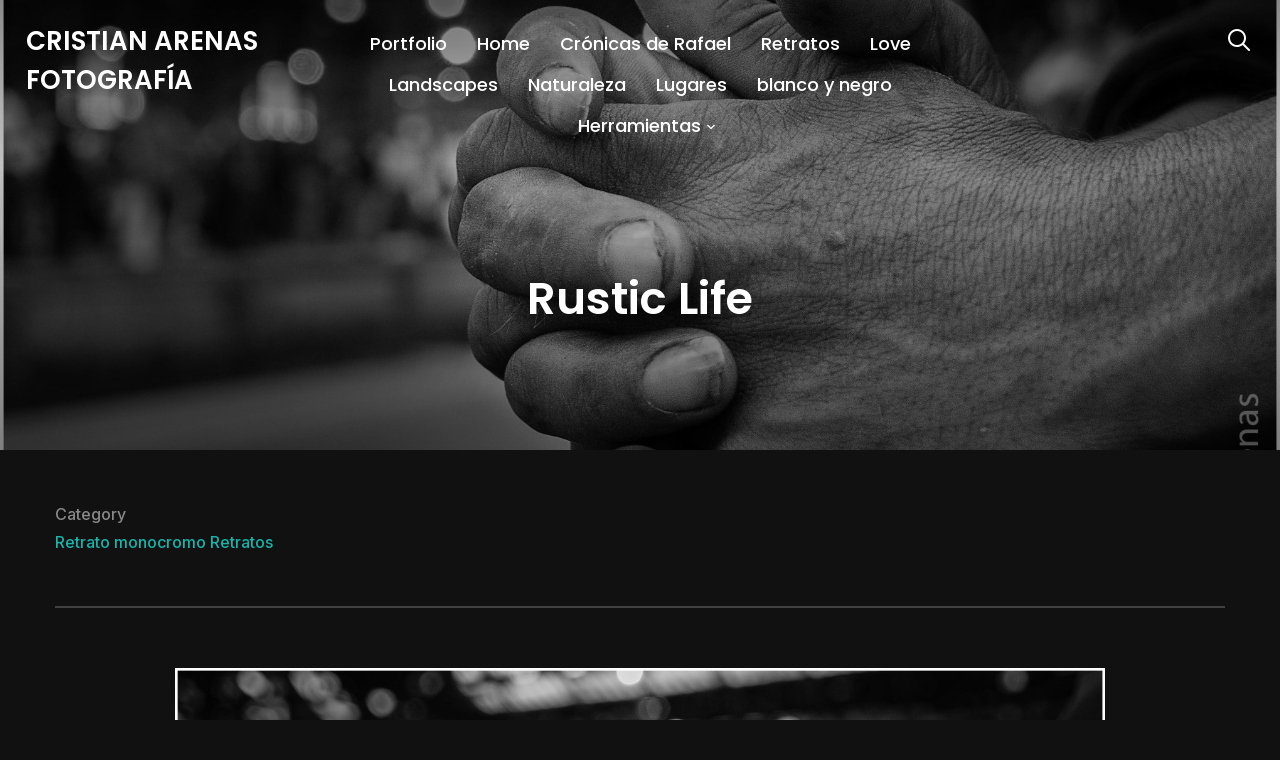

--- FILE ---
content_type: text/html; charset=UTF-8
request_url: https://cristianarenas.com/project/rustic-life/
body_size: 11603
content:
<!DOCTYPE html>
<html lang="es">
<head>
    <meta charset="UTF-8">
    <meta name="viewport" content="width=device-width, initial-scale=1.0">
    <link rel="profile" href="http://gmpg.org/xfn/11">
    <link rel="pingback" href="">
    <link rel="preload" as="font" href="https://cristianarenas.com/wp-content/themes/wpzoom-inspiro-pro-19/fonts/inspiro.woff"  type="font/woff" crossorigin>

    <title>Rustic Life &#8211; Cristian Arenas Fotografía</title>
<meta name='robots' content='max-image-preview:large' />
	<style>img:is([sizes="auto" i], [sizes^="auto," i]) { contain-intrinsic-size: 3000px 1500px }</style>
	<link rel='dns-prefetch' href='//player.vimeo.com' />
<link rel='dns-prefetch' href='//fonts.googleapis.com' />
<script type="text/javascript">
/* <![CDATA[ */
window._wpemojiSettings = {"baseUrl":"https:\/\/s.w.org\/images\/core\/emoji\/16.0.1\/72x72\/","ext":".png","svgUrl":"https:\/\/s.w.org\/images\/core\/emoji\/16.0.1\/svg\/","svgExt":".svg","source":{"concatemoji":"https:\/\/cristianarenas.com\/wp-includes\/js\/wp-emoji-release.min.js?ver=6.8.3"}};
/*! This file is auto-generated */
!function(s,n){var o,i,e;function c(e){try{var t={supportTests:e,timestamp:(new Date).valueOf()};sessionStorage.setItem(o,JSON.stringify(t))}catch(e){}}function p(e,t,n){e.clearRect(0,0,e.canvas.width,e.canvas.height),e.fillText(t,0,0);var t=new Uint32Array(e.getImageData(0,0,e.canvas.width,e.canvas.height).data),a=(e.clearRect(0,0,e.canvas.width,e.canvas.height),e.fillText(n,0,0),new Uint32Array(e.getImageData(0,0,e.canvas.width,e.canvas.height).data));return t.every(function(e,t){return e===a[t]})}function u(e,t){e.clearRect(0,0,e.canvas.width,e.canvas.height),e.fillText(t,0,0);for(var n=e.getImageData(16,16,1,1),a=0;a<n.data.length;a++)if(0!==n.data[a])return!1;return!0}function f(e,t,n,a){switch(t){case"flag":return n(e,"\ud83c\udff3\ufe0f\u200d\u26a7\ufe0f","\ud83c\udff3\ufe0f\u200b\u26a7\ufe0f")?!1:!n(e,"\ud83c\udde8\ud83c\uddf6","\ud83c\udde8\u200b\ud83c\uddf6")&&!n(e,"\ud83c\udff4\udb40\udc67\udb40\udc62\udb40\udc65\udb40\udc6e\udb40\udc67\udb40\udc7f","\ud83c\udff4\u200b\udb40\udc67\u200b\udb40\udc62\u200b\udb40\udc65\u200b\udb40\udc6e\u200b\udb40\udc67\u200b\udb40\udc7f");case"emoji":return!a(e,"\ud83e\udedf")}return!1}function g(e,t,n,a){var r="undefined"!=typeof WorkerGlobalScope&&self instanceof WorkerGlobalScope?new OffscreenCanvas(300,150):s.createElement("canvas"),o=r.getContext("2d",{willReadFrequently:!0}),i=(o.textBaseline="top",o.font="600 32px Arial",{});return e.forEach(function(e){i[e]=t(o,e,n,a)}),i}function t(e){var t=s.createElement("script");t.src=e,t.defer=!0,s.head.appendChild(t)}"undefined"!=typeof Promise&&(o="wpEmojiSettingsSupports",i=["flag","emoji"],n.supports={everything:!0,everythingExceptFlag:!0},e=new Promise(function(e){s.addEventListener("DOMContentLoaded",e,{once:!0})}),new Promise(function(t){var n=function(){try{var e=JSON.parse(sessionStorage.getItem(o));if("object"==typeof e&&"number"==typeof e.timestamp&&(new Date).valueOf()<e.timestamp+604800&&"object"==typeof e.supportTests)return e.supportTests}catch(e){}return null}();if(!n){if("undefined"!=typeof Worker&&"undefined"!=typeof OffscreenCanvas&&"undefined"!=typeof URL&&URL.createObjectURL&&"undefined"!=typeof Blob)try{var e="postMessage("+g.toString()+"("+[JSON.stringify(i),f.toString(),p.toString(),u.toString()].join(",")+"));",a=new Blob([e],{type:"text/javascript"}),r=new Worker(URL.createObjectURL(a),{name:"wpTestEmojiSupports"});return void(r.onmessage=function(e){c(n=e.data),r.terminate(),t(n)})}catch(e){}c(n=g(i,f,p,u))}t(n)}).then(function(e){for(var t in e)n.supports[t]=e[t],n.supports.everything=n.supports.everything&&n.supports[t],"flag"!==t&&(n.supports.everythingExceptFlag=n.supports.everythingExceptFlag&&n.supports[t]);n.supports.everythingExceptFlag=n.supports.everythingExceptFlag&&!n.supports.flag,n.DOMReady=!1,n.readyCallback=function(){n.DOMReady=!0}}).then(function(){return e}).then(function(){var e;n.supports.everything||(n.readyCallback(),(e=n.source||{}).concatemoji?t(e.concatemoji):e.wpemoji&&e.twemoji&&(t(e.twemoji),t(e.wpemoji)))}))}((window,document),window._wpemojiSettings);
/* ]]> */
</script>
<style id='wp-emoji-styles-inline-css' type='text/css'>

	img.wp-smiley, img.emoji {
		display: inline !important;
		border: none !important;
		box-shadow: none !important;
		height: 1em !important;
		width: 1em !important;
		margin: 0 0.07em !important;
		vertical-align: -0.1em !important;
		background: none !important;
		padding: 0 !important;
	}
</style>
<link rel='stylesheet' id='wp-block-library-css' href='https://cristianarenas.com/wp-includes/css/dist/block-library/style.min.css?ver=6.8.3' type='text/css' media='all' />
<style id='wp-block-library-theme-inline-css' type='text/css'>
.wp-block-audio :where(figcaption){color:#555;font-size:13px;text-align:center}.is-dark-theme .wp-block-audio :where(figcaption){color:#ffffffa6}.wp-block-audio{margin:0 0 1em}.wp-block-code{border:1px solid #ccc;border-radius:4px;font-family:Menlo,Consolas,monaco,monospace;padding:.8em 1em}.wp-block-embed :where(figcaption){color:#555;font-size:13px;text-align:center}.is-dark-theme .wp-block-embed :where(figcaption){color:#ffffffa6}.wp-block-embed{margin:0 0 1em}.blocks-gallery-caption{color:#555;font-size:13px;text-align:center}.is-dark-theme .blocks-gallery-caption{color:#ffffffa6}:root :where(.wp-block-image figcaption){color:#555;font-size:13px;text-align:center}.is-dark-theme :root :where(.wp-block-image figcaption){color:#ffffffa6}.wp-block-image{margin:0 0 1em}.wp-block-pullquote{border-bottom:4px solid;border-top:4px solid;color:currentColor;margin-bottom:1.75em}.wp-block-pullquote cite,.wp-block-pullquote footer,.wp-block-pullquote__citation{color:currentColor;font-size:.8125em;font-style:normal;text-transform:uppercase}.wp-block-quote{border-left:.25em solid;margin:0 0 1.75em;padding-left:1em}.wp-block-quote cite,.wp-block-quote footer{color:currentColor;font-size:.8125em;font-style:normal;position:relative}.wp-block-quote:where(.has-text-align-right){border-left:none;border-right:.25em solid;padding-left:0;padding-right:1em}.wp-block-quote:where(.has-text-align-center){border:none;padding-left:0}.wp-block-quote.is-large,.wp-block-quote.is-style-large,.wp-block-quote:where(.is-style-plain){border:none}.wp-block-search .wp-block-search__label{font-weight:700}.wp-block-search__button{border:1px solid #ccc;padding:.375em .625em}:where(.wp-block-group.has-background){padding:1.25em 2.375em}.wp-block-separator.has-css-opacity{opacity:.4}.wp-block-separator{border:none;border-bottom:2px solid;margin-left:auto;margin-right:auto}.wp-block-separator.has-alpha-channel-opacity{opacity:1}.wp-block-separator:not(.is-style-wide):not(.is-style-dots){width:100px}.wp-block-separator.has-background:not(.is-style-dots){border-bottom:none;height:1px}.wp-block-separator.has-background:not(.is-style-wide):not(.is-style-dots){height:2px}.wp-block-table{margin:0 0 1em}.wp-block-table td,.wp-block-table th{word-break:normal}.wp-block-table :where(figcaption){color:#555;font-size:13px;text-align:center}.is-dark-theme .wp-block-table :where(figcaption){color:#ffffffa6}.wp-block-video :where(figcaption){color:#555;font-size:13px;text-align:center}.is-dark-theme .wp-block-video :where(figcaption){color:#ffffffa6}.wp-block-video{margin:0 0 1em}:root :where(.wp-block-template-part.has-background){margin-bottom:0;margin-top:0;padding:1.25em 2.375em}
</style>
<style id='classic-theme-styles-inline-css' type='text/css'>
/*! This file is auto-generated */
.wp-block-button__link{color:#fff;background-color:#32373c;border-radius:9999px;box-shadow:none;text-decoration:none;padding:calc(.667em + 2px) calc(1.333em + 2px);font-size:1.125em}.wp-block-file__button{background:#32373c;color:#fff;text-decoration:none}
</style>
<style id='global-styles-inline-css' type='text/css'>
:root{--wp--preset--aspect-ratio--square: 1;--wp--preset--aspect-ratio--4-3: 4/3;--wp--preset--aspect-ratio--3-4: 3/4;--wp--preset--aspect-ratio--3-2: 3/2;--wp--preset--aspect-ratio--2-3: 2/3;--wp--preset--aspect-ratio--16-9: 16/9;--wp--preset--aspect-ratio--9-16: 9/16;--wp--preset--color--black: #000000;--wp--preset--color--cyan-bluish-gray: #abb8c3;--wp--preset--color--white: #ffffff;--wp--preset--color--pale-pink: #f78da7;--wp--preset--color--vivid-red: #cf2e2e;--wp--preset--color--luminous-vivid-orange: #ff6900;--wp--preset--color--luminous-vivid-amber: #fcb900;--wp--preset--color--light-green-cyan: #7bdcb5;--wp--preset--color--vivid-green-cyan: #00d084;--wp--preset--color--pale-cyan-blue: #8ed1fc;--wp--preset--color--vivid-cyan-blue: #0693e3;--wp--preset--color--vivid-purple: #9b51e0;--wp--preset--gradient--vivid-cyan-blue-to-vivid-purple: linear-gradient(135deg,rgba(6,147,227,1) 0%,rgb(155,81,224) 100%);--wp--preset--gradient--light-green-cyan-to-vivid-green-cyan: linear-gradient(135deg,rgb(122,220,180) 0%,rgb(0,208,130) 100%);--wp--preset--gradient--luminous-vivid-amber-to-luminous-vivid-orange: linear-gradient(135deg,rgba(252,185,0,1) 0%,rgba(255,105,0,1) 100%);--wp--preset--gradient--luminous-vivid-orange-to-vivid-red: linear-gradient(135deg,rgba(255,105,0,1) 0%,rgb(207,46,46) 100%);--wp--preset--gradient--very-light-gray-to-cyan-bluish-gray: linear-gradient(135deg,rgb(238,238,238) 0%,rgb(169,184,195) 100%);--wp--preset--gradient--cool-to-warm-spectrum: linear-gradient(135deg,rgb(74,234,220) 0%,rgb(151,120,209) 20%,rgb(207,42,186) 40%,rgb(238,44,130) 60%,rgb(251,105,98) 80%,rgb(254,248,76) 100%);--wp--preset--gradient--blush-light-purple: linear-gradient(135deg,rgb(255,206,236) 0%,rgb(152,150,240) 100%);--wp--preset--gradient--blush-bordeaux: linear-gradient(135deg,rgb(254,205,165) 0%,rgb(254,45,45) 50%,rgb(107,0,62) 100%);--wp--preset--gradient--luminous-dusk: linear-gradient(135deg,rgb(255,203,112) 0%,rgb(199,81,192) 50%,rgb(65,88,208) 100%);--wp--preset--gradient--pale-ocean: linear-gradient(135deg,rgb(255,245,203) 0%,rgb(182,227,212) 50%,rgb(51,167,181) 100%);--wp--preset--gradient--electric-grass: linear-gradient(135deg,rgb(202,248,128) 0%,rgb(113,206,126) 100%);--wp--preset--gradient--midnight: linear-gradient(135deg,rgb(2,3,129) 0%,rgb(40,116,252) 100%);--wp--preset--font-size--small: 13px;--wp--preset--font-size--medium: 20px;--wp--preset--font-size--large: 36px;--wp--preset--font-size--x-large: 42px;--wp--preset--spacing--20: 0.44rem;--wp--preset--spacing--30: 0.67rem;--wp--preset--spacing--40: 1rem;--wp--preset--spacing--50: 1.5rem;--wp--preset--spacing--60: 2.25rem;--wp--preset--spacing--70: 3.38rem;--wp--preset--spacing--80: 5.06rem;--wp--preset--shadow--natural: 6px 6px 9px rgba(0, 0, 0, 0.2);--wp--preset--shadow--deep: 12px 12px 50px rgba(0, 0, 0, 0.4);--wp--preset--shadow--sharp: 6px 6px 0px rgba(0, 0, 0, 0.2);--wp--preset--shadow--outlined: 6px 6px 0px -3px rgba(255, 255, 255, 1), 6px 6px rgba(0, 0, 0, 1);--wp--preset--shadow--crisp: 6px 6px 0px rgba(0, 0, 0, 1);}:where(.is-layout-flex){gap: 0.5em;}:where(.is-layout-grid){gap: 0.5em;}body .is-layout-flex{display: flex;}.is-layout-flex{flex-wrap: wrap;align-items: center;}.is-layout-flex > :is(*, div){margin: 0;}body .is-layout-grid{display: grid;}.is-layout-grid > :is(*, div){margin: 0;}:where(.wp-block-columns.is-layout-flex){gap: 2em;}:where(.wp-block-columns.is-layout-grid){gap: 2em;}:where(.wp-block-post-template.is-layout-flex){gap: 1.25em;}:where(.wp-block-post-template.is-layout-grid){gap: 1.25em;}.has-black-color{color: var(--wp--preset--color--black) !important;}.has-cyan-bluish-gray-color{color: var(--wp--preset--color--cyan-bluish-gray) !important;}.has-white-color{color: var(--wp--preset--color--white) !important;}.has-pale-pink-color{color: var(--wp--preset--color--pale-pink) !important;}.has-vivid-red-color{color: var(--wp--preset--color--vivid-red) !important;}.has-luminous-vivid-orange-color{color: var(--wp--preset--color--luminous-vivid-orange) !important;}.has-luminous-vivid-amber-color{color: var(--wp--preset--color--luminous-vivid-amber) !important;}.has-light-green-cyan-color{color: var(--wp--preset--color--light-green-cyan) !important;}.has-vivid-green-cyan-color{color: var(--wp--preset--color--vivid-green-cyan) !important;}.has-pale-cyan-blue-color{color: var(--wp--preset--color--pale-cyan-blue) !important;}.has-vivid-cyan-blue-color{color: var(--wp--preset--color--vivid-cyan-blue) !important;}.has-vivid-purple-color{color: var(--wp--preset--color--vivid-purple) !important;}.has-black-background-color{background-color: var(--wp--preset--color--black) !important;}.has-cyan-bluish-gray-background-color{background-color: var(--wp--preset--color--cyan-bluish-gray) !important;}.has-white-background-color{background-color: var(--wp--preset--color--white) !important;}.has-pale-pink-background-color{background-color: var(--wp--preset--color--pale-pink) !important;}.has-vivid-red-background-color{background-color: var(--wp--preset--color--vivid-red) !important;}.has-luminous-vivid-orange-background-color{background-color: var(--wp--preset--color--luminous-vivid-orange) !important;}.has-luminous-vivid-amber-background-color{background-color: var(--wp--preset--color--luminous-vivid-amber) !important;}.has-light-green-cyan-background-color{background-color: var(--wp--preset--color--light-green-cyan) !important;}.has-vivid-green-cyan-background-color{background-color: var(--wp--preset--color--vivid-green-cyan) !important;}.has-pale-cyan-blue-background-color{background-color: var(--wp--preset--color--pale-cyan-blue) !important;}.has-vivid-cyan-blue-background-color{background-color: var(--wp--preset--color--vivid-cyan-blue) !important;}.has-vivid-purple-background-color{background-color: var(--wp--preset--color--vivid-purple) !important;}.has-black-border-color{border-color: var(--wp--preset--color--black) !important;}.has-cyan-bluish-gray-border-color{border-color: var(--wp--preset--color--cyan-bluish-gray) !important;}.has-white-border-color{border-color: var(--wp--preset--color--white) !important;}.has-pale-pink-border-color{border-color: var(--wp--preset--color--pale-pink) !important;}.has-vivid-red-border-color{border-color: var(--wp--preset--color--vivid-red) !important;}.has-luminous-vivid-orange-border-color{border-color: var(--wp--preset--color--luminous-vivid-orange) !important;}.has-luminous-vivid-amber-border-color{border-color: var(--wp--preset--color--luminous-vivid-amber) !important;}.has-light-green-cyan-border-color{border-color: var(--wp--preset--color--light-green-cyan) !important;}.has-vivid-green-cyan-border-color{border-color: var(--wp--preset--color--vivid-green-cyan) !important;}.has-pale-cyan-blue-border-color{border-color: var(--wp--preset--color--pale-cyan-blue) !important;}.has-vivid-cyan-blue-border-color{border-color: var(--wp--preset--color--vivid-cyan-blue) !important;}.has-vivid-purple-border-color{border-color: var(--wp--preset--color--vivid-purple) !important;}.has-vivid-cyan-blue-to-vivid-purple-gradient-background{background: var(--wp--preset--gradient--vivid-cyan-blue-to-vivid-purple) !important;}.has-light-green-cyan-to-vivid-green-cyan-gradient-background{background: var(--wp--preset--gradient--light-green-cyan-to-vivid-green-cyan) !important;}.has-luminous-vivid-amber-to-luminous-vivid-orange-gradient-background{background: var(--wp--preset--gradient--luminous-vivid-amber-to-luminous-vivid-orange) !important;}.has-luminous-vivid-orange-to-vivid-red-gradient-background{background: var(--wp--preset--gradient--luminous-vivid-orange-to-vivid-red) !important;}.has-very-light-gray-to-cyan-bluish-gray-gradient-background{background: var(--wp--preset--gradient--very-light-gray-to-cyan-bluish-gray) !important;}.has-cool-to-warm-spectrum-gradient-background{background: var(--wp--preset--gradient--cool-to-warm-spectrum) !important;}.has-blush-light-purple-gradient-background{background: var(--wp--preset--gradient--blush-light-purple) !important;}.has-blush-bordeaux-gradient-background{background: var(--wp--preset--gradient--blush-bordeaux) !important;}.has-luminous-dusk-gradient-background{background: var(--wp--preset--gradient--luminous-dusk) !important;}.has-pale-ocean-gradient-background{background: var(--wp--preset--gradient--pale-ocean) !important;}.has-electric-grass-gradient-background{background: var(--wp--preset--gradient--electric-grass) !important;}.has-midnight-gradient-background{background: var(--wp--preset--gradient--midnight) !important;}.has-small-font-size{font-size: var(--wp--preset--font-size--small) !important;}.has-medium-font-size{font-size: var(--wp--preset--font-size--medium) !important;}.has-large-font-size{font-size: var(--wp--preset--font-size--large) !important;}.has-x-large-font-size{font-size: var(--wp--preset--font-size--x-large) !important;}
:where(.wp-block-post-template.is-layout-flex){gap: 1.25em;}:where(.wp-block-post-template.is-layout-grid){gap: 1.25em;}
:where(.wp-block-columns.is-layout-flex){gap: 2em;}:where(.wp-block-columns.is-layout-grid){gap: 2em;}
:root :where(.wp-block-pullquote){font-size: 1.5em;line-height: 1.6;}
</style>
<link rel='stylesheet' id='zoom-theme-utils-css-css' href='https://cristianarenas.com/wp-content/themes/wpzoom-inspiro-pro-19/functions/wpzoom/assets/css/theme-utils.css?ver=6.8.3' type='text/css' media='all' />
<link rel='stylesheet' id='inspiro-google-fonts-css' href='https://fonts.googleapis.com/css?family=Inter%3Aregular%2C500%2C700%2C700i%2Citalic%7CPoppins%3Aregular%2C500%2C600&#038;subset=latin&#038;display=swap&#038;ver=6.8.3' type='text/css' media='all' />
<link rel='stylesheet' id='inspiro-style-css' href='https://cristianarenas.com/wp-content/themes/wpzoom-inspiro-pro-19/style.css?ver=1.9.0' type='text/css' media='all' />
<style id='inspiro-style-inline-css' type='text/css'>
@media screen and (min-width: 769px) {
		#slider .flex-viewport, #slider .slides, #slider .slides > li {
			height:100vh !important;
			}
		}
@media screen and (max-width: 768px) {
		#slider .flex-viewport, #slider .slides, #slider .slides > li {
			height:100vh !important;
			}
		}
@media screen and (max-width: 480px) {
		#slider .flex-viewport, #slider .slides, #slider .slides > li {
			height:100vh !important;
			}
		}
</style>
<link rel='stylesheet' id='dashicons-css' href='https://cristianarenas.com/wp-includes/css/dashicons.min.css?ver=6.8.3' type='text/css' media='all' />
<link rel='stylesheet' id='magnificPopup-css' href='https://cristianarenas.com/wp-content/themes/wpzoom-inspiro-pro-19/css/magnific-popup.css?ver=1.9.0' type='text/css' media='all' />
<link rel='stylesheet' id='formstone-background-css' href='https://cristianarenas.com/wp-content/themes/wpzoom-inspiro-pro-19/css/background.css?ver=1.9.0' type='text/css' media='all' />
<script type="text/javascript" src="https://cristianarenas.com/wp-includes/js/jquery/jquery.min.js?ver=3.7.1" id="jquery-core-js"></script>
<script type="text/javascript" src="https://cristianarenas.com/wp-includes/js/jquery/jquery-migrate.min.js?ver=3.4.1" id="jquery-migrate-js"></script>
<link rel="https://api.w.org/" href="https://cristianarenas.com/wp-json/" /><link rel="alternate" title="JSON" type="application/json" href="https://cristianarenas.com/wp-json/wp/v2/portfolio_item/397" /><meta name="generator" content="WordPress 6.8.3" />
<link rel="canonical" href="https://cristianarenas.com/project/rustic-life/" />
<link rel='shortlink' href='https://cristianarenas.com/?p=397' />
<link rel="alternate" title="oEmbed (JSON)" type="application/json+oembed" href="https://cristianarenas.com/wp-json/oembed/1.0/embed?url=https%3A%2F%2Fcristianarenas.com%2Fproject%2Frustic-life%2F" />
<link rel="alternate" title="oEmbed (XML)" type="text/xml+oembed" href="https://cristianarenas.com/wp-json/oembed/1.0/embed?url=https%3A%2F%2Fcristianarenas.com%2Fproject%2Frustic-life%2F&#038;format=xml" />

<!-- Begin Theme Custom CSS -->
<style type="text/css" id="wpzoom-inspiro-pro-19-custom-css">

@media screen and (min-width: 769px){body, .footer-widgets .column, .site-info{font-size:16px;}.navbar-brand-wpz h1 a{font-size:26px;}.side-nav .side-nav__wrap .side-nav__scrollable-wrap .side-nav__scrollable-container .navbar-nav li > a{font-size:48px;}.side-nav .side-nav__wrap .side-nav__scrollable-wrap .side-nav__scrollable-container .navbar-nav .sub-menu li > a{font-size:30px;}.slides > li h3{font-size:60px;}.slides > li .excerpt{font-size:18px;}.slides > li .slide_button a{font-size:18px;}.wpz_post_sidebar .widget .title, .widget .title{font-size:24px;}.entry-title{font-size:24px;}.single h1.entry-title{font-size:45px;}.page h1.entry-title, h2.section-title, .site-layout_winery.page h1.entry-title, .site-layout_winery .section-title{font-size:60px;}.entry-thumbnail-popover-content h3{font-size:26px;}.entry-thumbnail-popover-content.lightbox_popup_insp h3{font-size:18px;}.portfolio-archive-fresh .portfolio-fresh .portfolio_item .item-content .main-area .portfolio_item-title{font-size:46px;}}
@media screen and (max-width: 768px){body, .footer-widgets .column, .site-info{font-size:16px;}.navbar-brand-wpz h1 a{font-size:26px;}.side-nav .side-nav__wrap .side-nav__scrollable-wrap .side-nav__scrollable-container .navbar-nav li > a{font-size:48px;}.side-nav .side-nav__wrap .side-nav__scrollable-wrap .side-nav__scrollable-container .navbar-nav .sub-menu li > a{font-size:30px;}.slides > li h3{font-size:38px;}.slides > li .excerpt{font-size:18px;}.slides > li .slide_button a{font-size:16px;}.wpz_post_sidebar .widget .title, .widget .title{font-size:20px;}.entry-title{font-size:20px;}.single h1.entry-title{font-size:36px;}.page h1.entry-title, h2.section-title, .site-layout_winery.page h1.entry-title, .site-layout_winery .section-title{font-size:44px;}.entry-thumbnail-popover-content h3{font-size:18px;}.entry-thumbnail-popover-content.lightbox_popup_insp h3{font-size:14px;}.portfolio-archive-fresh .portfolio-fresh .portfolio_item .item-content .main-area .portfolio_item-title{font-size:36px;}}
@media screen and (max-width: 480px){body, .footer-widgets .column, .site-info{font-size:16px;}.navbar-brand-wpz h1 a{font-size:20px;}.side-nav .side-nav__wrap .side-nav__scrollable-wrap .side-nav__scrollable-container .navbar-nav li > a{font-size:30px;}.side-nav .side-nav__wrap .side-nav__scrollable-wrap .side-nav__scrollable-container .navbar-nav .sub-menu li > a{font-size:22px;}.slides > li h3{font-size:24px;}.slides > li .excerpt{font-size:16px;}.slides > li .slide_button a{font-size:14px;}.wpz_post_sidebar .widget .title, .widget .title{font-size:20px;}.entry-title{font-size:20px;}.single h1.entry-title{font-size:30px;}.page h1.entry-title, h2.section-title, .site-layout_winery.page h1.entry-title, .site-layout_winery .section-title{font-size:36px;}.entry-thumbnail-popover-content h3{font-size:18px;}.entry-thumbnail-popover-content.lightbox_popup_insp h3{font-size:14px;}.portfolio-archive-fresh .portfolio-fresh .portfolio_item .item-content .main-area .portfolio_item-title{font-size:28px;}}
</style>
<!-- End Theme Custom CSS -->
<style type="text/css">.recentcomments a{display:inline !important;padding:0 !important;margin:0 !important;}</style></head>
<body class="wp-singular portfolio_item-template-default single single-portfolio_item postid-397 wp-theme-wpzoom-inspiro-pro-19 inspiro--with-page-nav site-layout_eccentric">

<nav id="side-nav" class="side-nav" tabindex="-1">
	<div class="side-nav__wrap">
		<div class="side-nav__header">

			<div class="navbar-brand-wpz">
				<h1><a href="https://cristianarenas.com" title="El momento decisivo: Cuando la emoción, la expresión y la luz, vienen juntos.">Cristian Arenas Fotografía</a></h1>			</div>

            <div class="side-nav__close-button">
                <button type="button" class="navbar-toggle">
                    <span class="sr-only">Alternar la navegación</span>
                    <span class="icon-bar"></span>
                    <span class="icon-bar"></span>
                    <span class="icon-bar"></span>
                </button>
            </div>
		</div>

		<div class="side-nav__scrollable-wrap">
			<div class="side-nav__scrollable-container">
				<div class="menu-principal-container"><ul id="menu-principal" class="nav navbar-nav"><li id="menu-item-157" class="menu-item menu-item-type-post_type menu-item-object-page menu-item-157"><a href="https://cristianarenas.com/portfolio/">Portfolio</a></li>
<li id="menu-item-63" class="menu-item menu-item-type-custom menu-item-object-custom menu-item-home menu-item-63"><a href="http://cristianarenas.com">Home</a></li>
<li id="menu-item-770" class="menu-item menu-item-type-taxonomy menu-item-object-category menu-item-770"><a href="https://cristianarenas.com/category/cronicas-de-rafael/">Crónicas de Rafael</a></li>
<li id="menu-item-59" class="menu-item menu-item-type-taxonomy menu-item-object-category menu-item-59"><a href="https://cristianarenas.com/category/retratos/">Retratos</a></li>
<li id="menu-item-211" class="menu-item menu-item-type-taxonomy menu-item-object-category menu-item-211"><a href="https://cristianarenas.com/category/love/">Love</a></li>
<li id="menu-item-236" class="menu-item menu-item-type-taxonomy menu-item-object-category menu-item-236"><a href="https://cristianarenas.com/category/naturaleza/landscapes/">Landscapes</a></li>
<li id="menu-item-60" class="menu-item menu-item-type-taxonomy menu-item-object-category menu-item-60"><a href="https://cristianarenas.com/category/naturaleza/">Naturaleza</a></li>
<li id="menu-item-61" class="menu-item menu-item-type-taxonomy menu-item-object-category menu-item-61"><a href="https://cristianarenas.com/category/lugares/">Lugares</a></li>
<li id="menu-item-62" class="menu-item menu-item-type-taxonomy menu-item-object-category menu-item-62"><a href="https://cristianarenas.com/category/blanco-y-negro/">blanco y negro</a></li>
<li id="menu-item-381" class="menu-item menu-item-type-custom menu-item-object-custom menu-item-has-children menu-item-381"><a href="#">Herramientas</a>
<ul class="sub-menu">
	<li id="menu-item-382" class="menu-item menu-item-type-post_type menu-item-object-page menu-item-382"><a href="https://cristianarenas.com/distancia-hiperfocal/">Distancia Hiperfocal</a></li>
</ul>
</li>
</ul></div>			</div>
		</div>

		<div class="side-nav__footer">
			<div class="side-nav__social">
							</div>

			<p class="side-nav__copyright">Copyright &copy; 2026 Cristian Arenas Fotografía</p>
		</div>
	</div>
</nav>
<div class="side-nav-overlay"></div>


<div class="site">


    <header class="site-header">
        <nav class="navbar page-with-cover " role="navigation">
            <div class="inner-wrap wpz_layout_full wpz_menu_normal wpz_menu_center">

									<div class="navbar-header"><div class="navbar-brand-wpz"><h1><a href="https://cristianarenas.com" title="El momento decisivo: Cuando la emoción, la expresión y la luz, vienen juntos.">Cristian Arenas Fotografía</a></h1></div></div>				
                
                    <div class="navbar-collapse collapse">

                        <div class="menu-principal-container"><ul id="menu-principal-1" class="nav navbar-nav dropdown sf-menu"><li class="menu-item menu-item-type-post_type menu-item-object-page menu-item-157"><a href="https://cristianarenas.com/portfolio/">Portfolio</a></li>
<li class="menu-item menu-item-type-custom menu-item-object-custom menu-item-home menu-item-63"><a href="http://cristianarenas.com">Home</a></li>
<li class="menu-item menu-item-type-taxonomy menu-item-object-category menu-item-770"><a href="https://cristianarenas.com/category/cronicas-de-rafael/">Crónicas de Rafael</a></li>
<li class="menu-item menu-item-type-taxonomy menu-item-object-category menu-item-59"><a href="https://cristianarenas.com/category/retratos/">Retratos</a></li>
<li class="menu-item menu-item-type-taxonomy menu-item-object-category menu-item-211"><a href="https://cristianarenas.com/category/love/">Love</a></li>
<li class="menu-item menu-item-type-taxonomy menu-item-object-category menu-item-236"><a href="https://cristianarenas.com/category/naturaleza/landscapes/">Landscapes</a></li>
<li class="menu-item menu-item-type-taxonomy menu-item-object-category menu-item-60"><a href="https://cristianarenas.com/category/naturaleza/">Naturaleza</a></li>
<li class="menu-item menu-item-type-taxonomy menu-item-object-category menu-item-61"><a href="https://cristianarenas.com/category/lugares/">Lugares</a></li>
<li class="menu-item menu-item-type-taxonomy menu-item-object-category menu-item-62"><a href="https://cristianarenas.com/category/blanco-y-negro/">blanco y negro</a></li>
<li class="menu-item menu-item-type-custom menu-item-object-custom menu-item-has-children menu-item-381"><a href="#">Herramientas</a>
<ul class="sub-menu">
	<li class="menu-item menu-item-type-post_type menu-item-object-page menu-item-382"><a href="https://cristianarenas.com/distancia-hiperfocal/">Distancia Hiperfocal</a></li>
</ul>
</li>
</ul></div>
                    </div><!-- .navbar-collapse -->

                    
                    <div class="navbar-other">

						<div id="sb-search" class="sb-search">
							<form method="get" id="searchform" action="https://cristianarenas.com/">
    <input type="search" class="sb-search-input" placeholder="Escribe tus palabras clave y presiona Intro..."  name="s" id="s" autocomplete="off" />
    <input type="submit" id="searchsubmit" class="sb-search-submit" value="Search" />
    <span class="sb-icon-search"></span>
</form>						</div>

                        
						<div class="header_social"></div>

                        <button type="button" class="navbar-toggle">
                            <span class="sr-only">Info</span>
                            <span class="icon-bar"></span>
                            <span class="icon-bar"></span>
                            <span class="icon-bar"></span>
                        </button>

					</div><!-- .navbar-other -->

                
            </div>
        </nav><!-- .navbar -->
    </header><!-- .site-header -->

<main id="main" class="site-main container-fluid" role="main">

    
        <article id="post-397" class="has-post-cover post-397 portfolio_item type-portfolio_item status-publish has-post-thumbnail hentry portfolio-retrato-monocromo portfolio-retratos">
            <!-- single portfolio video background atts for vimeo and formstone -->
            <div
                                class=" entry-cover"
                                            >
                <!-- #single portfolio video background atts for vimeo and formstone -->
                                
                
                    
                        <div class="entry-cover-image"  data-smallimg="https://cristianarenas.com/wp-content/uploads/2018/03/28-Editar-1000x669.jpg" data-bigimg="https://cristianarenas.com/wp-content/uploads/2018/03/28-Editar-1800x1203.jpg"style="background-image:url('https://cristianarenas.com/wp-content/uploads/2018/03/28-Editar-1800x1203.jpg')"></div>

                    
                
                <header class="entry-header">

                    
                        
                    
                    <div class="entry-info">

                        <h1 class="entry-title">Rustic Life</h1>
                    </div>
                </header><!-- .entry-header -->


                <!-- single portfolio video background controls -->
                <div class="background-video-buttons-wrapper">

                                            <a class="wpzoom-button-video-background-play display-none">Play</a>
                        <a class="wpzoom-button-video-background-pause display-none">Pause</a>
                    
                                            <a class="wpzoom-button-sound-background-unmute display-none">Unmute</a>
                        <a class="wpzoom-button-sound-background-mute display-none">Mute</a>
                    
                </div>
                <!-- #single portfolio video background controls -->
            </div><!-- .entry-cover -->


			<div class="entry-details">

                
                <div class="inner-wrap">

					<div class="entry-meta">

						<ul>
							
							
                            
							<li><span class="entry-category">Category </span>

                                                                                                            <a href="https://cristianarenas.com/portfolio/retrato-monocromo/">Retrato monocromo</a>
                                                                            <a href="https://cristianarenas.com/portfolio/retratos/">Retratos</a>
                                                                                                </li>
                            
						</ul>

					</div>
                </div>

                
			</div>

			<div class="entry-content">
				<p><a href="https://cristianarenas.com/wp-content/uploads/2018/03/28-Editar.jpg"><img fetchpriority="high" decoding="async" class="aligncenter wp-image-398 size-large" title="Rustic Life" src="https://cristianarenas.com/wp-content/uploads/2018/03/28-Editar-1600x1070.jpg" alt="" width="930" height="622" srcset="https://cristianarenas.com/wp-content/uploads/2018/03/28-Editar-1600x1070.jpg 1600w, https://cristianarenas.com/wp-content/uploads/2018/03/28-Editar-600x401.jpg 600w, https://cristianarenas.com/wp-content/uploads/2018/03/28-Editar-768x513.jpg 768w, https://cristianarenas.com/wp-content/uploads/2018/03/28-Editar-82x55.jpg 82w, https://cristianarenas.com/wp-content/uploads/2018/03/28-Editar-1800x1203.jpg 1800w, https://cristianarenas.com/wp-content/uploads/2018/03/28-Editar-1000x669.jpg 1000w, https://cristianarenas.com/wp-content/uploads/2018/03/28-Editar-838x560.jpg 838w" sizes="(max-width: 930px) 100vw, 930px" /></a></p>
			</div><!-- .entry-content -->


        </article><!-- #post-## -->


    

    
        
            <div class="inner-wrap">

                <div class="portfolio_related">

                    <h3 class="portfolio_item-related-title">Related Projects</h3>

                    <ul class="carousel-related-portfolio">

                                                    <li>
                                
                                    <div class="post-thumb">
                                        <a href="https://cristianarenas.com/project/rafa/"><img width="600" height="400" src="https://cristianarenas.com/wp-content/uploads/2019/02/03-Editar-600x400.jpg" class="attachment-portfolio_item-thumbnail size-portfolio_item-thumbnail wp-post-image" alt="" decoding="async" loading="lazy" /></a>
                                    </div>

                                    
                                <h3><a href="https://cristianarenas.com/project/rafa/" title="Permalink to Rafa" rel="bookmark">Rafa</a></h3>

                                <div class="clear"></div>
                            </li>
                                                    <li>
                                
                                    <div class="post-thumb">
                                        <a href="https://cristianarenas.com/project/manu/"><img width="600" height="400" src="https://cristianarenas.com/wp-content/uploads/2019/02/05-Editar-3-600x400.jpg" class="attachment-portfolio_item-thumbnail size-portfolio_item-thumbnail wp-post-image" alt="" decoding="async" loading="lazy" srcset="https://cristianarenas.com/wp-content/uploads/2019/02/05-Editar-3-600x401.jpg 600w, https://cristianarenas.com/wp-content/uploads/2019/02/05-Editar-3-1600x1070.jpg 1600w, https://cristianarenas.com/wp-content/uploads/2019/02/05-Editar-3-82x55.jpg 82w, https://cristianarenas.com/wp-content/uploads/2019/02/05-Editar-3-2000x1337.jpg 2000w, https://cristianarenas.com/wp-content/uploads/2019/02/05-Editar-3-1000x669.jpg 1000w, https://cristianarenas.com/wp-content/uploads/2019/02/05-Editar-3-1800x1204.jpg 1800w, https://cristianarenas.com/wp-content/uploads/2019/02/05-Editar-3-837x560.jpg 837w" sizes="auto, (max-width: 600px) 100vw, 600px" /></a>
                                    </div>

                                    
                                <h3><a href="https://cristianarenas.com/project/manu/" title="Permalink to Manu" rel="bookmark">Manu</a></h3>

                                <div class="clear"></div>
                            </li>
                        
                    </ul>

                </div>

            </div>

        
    

</main><!-- #main -->



    
    <footer id="colophon" class="site-footer" role="contentinfo">

        <div class="inner-wrap">

			<div class="logo-widgets-wrap">

				
			</div>

            <div class="site-info">
                <p class="copyright">Copyright &copy; 2026 Cristian Arenas Fotografía</p>

                <p class="designed-by">
                    Designed by <a href="https://www.wpzoom.com/" target="_blank" rel="nofollow">WPZOOM</a>                </p>
            </div><!-- .site-info -->

        </div>

    </footer><!-- #colophon -->


</div><!-- .site -->

<script type="speculationrules">
{"prefetch":[{"source":"document","where":{"and":[{"href_matches":"\/*"},{"not":{"href_matches":["\/wp-*.php","\/wp-admin\/*","\/wp-content\/uploads\/*","\/wp-content\/*","\/wp-content\/plugins\/*","\/wp-content\/themes\/wpzoom-inspiro-pro-19\/*","\/*\\?(.+)"]}},{"not":{"selector_matches":"a[rel~=\"nofollow\"]"}},{"not":{"selector_matches":".no-prefetch, .no-prefetch a"}}]},"eagerness":"conservative"}]}
</script>
<script type="text/javascript" src="https://cristianarenas.com/wp-includes/js/comment-reply.min.js?ver=6.8.3" id="comment-reply-js" async="async" data-wp-strategy="async"></script>
<script type="text/javascript" src="https://cristianarenas.com/wp-content/themes/wpzoom-inspiro-pro-19/js/flexslider.min.js?ver=1.9.0" id="flexslider-js"></script>
<script type="text/javascript" src="https://cristianarenas.com/wp-content/themes/wpzoom-inspiro-pro-19/js/fitvids.min.js?ver=1.9.0" id="fitvids-js"></script>
<script type="text/javascript" src="https://cristianarenas.com/wp-content/themes/wpzoom-inspiro-pro-19/js/imagesLoaded.min.js?ver=1.9.0" id="imagesLoaded-js"></script>
<script type="text/javascript" src="https://cristianarenas.com/wp-content/themes/wpzoom-inspiro-pro-19/js/flickity.pkgd.min.js?ver=1.9.0" id="flickity-js"></script>
<script type="text/javascript" src="https://cristianarenas.com/wp-content/themes/wpzoom-inspiro-pro-19/js/jquery.magnific-popup.min.js?ver=1.9.0" id="magnificPopup-js"></script>
<script type="text/javascript" src="https://cristianarenas.com/wp-includes/js/imagesloaded.min.js?ver=5.0.0" id="imagesloaded-js"></script>
<script type="text/javascript" src="https://cristianarenas.com/wp-includes/js/masonry.min.js?ver=4.2.2" id="masonry-js"></script>
<script type="text/javascript" src="https://cristianarenas.com/wp-content/themes/wpzoom-inspiro-pro-19/js/superfish.min.js?ver=1.9.0" id="superfish-js"></script>
<script type="text/javascript" src="https://cristianarenas.com/wp-content/themes/wpzoom-inspiro-pro-19/js/headroom.min.js?ver=1.9.0" id="headroom-js"></script>
<script type="text/javascript" src="https://cristianarenas.com/wp-content/themes/wpzoom-inspiro-pro-19/js/search_button.js?ver=1.9.0" id="search_button-js"></script>
<script type="text/javascript" src="https://cristianarenas.com/wp-content/themes/wpzoom-inspiro-pro-19/js/jquery.parallax.js?ver=1.9.0" id="jquery.parallax-js"></script>
<script type="text/javascript" src="https://cristianarenas.com/wp-includes/js/underscore.min.js?ver=1.13.7" id="underscore-js"></script>
<script type="text/javascript" id="wp-util-js-extra">
/* <![CDATA[ */
var _wpUtilSettings = {"ajax":{"url":"\/wp-admin\/admin-ajax.php"}};
/* ]]> */
</script>
<script type="text/javascript" src="https://cristianarenas.com/wp-includes/js/wp-util.min.js?ver=6.8.3" id="wp-util-js"></script>
<script type="text/javascript" src="https://cristianarenas.com/wp-content/themes/wpzoom-inspiro-pro-19/js/isotope.pkgd.min.js?ver=1.9.0" id="isotope-js"></script>
<script type="text/javascript" id="inspiro-script-js-extra">
/* <![CDATA[ */
var zoomOptions = {"custom_logo_size":"100","custom_logo_retina_ready":"0","blogname":"Cristian Arenas Fotograf\u00eda","blogdescription":"El momento decisivo: Cuando la emoci\u00f3n, la expresi\u00f3n y la luz, vienen juntos.","layout-site":"eccentric","header-menu-align":"wpz_menu_center","header-menu-style":"wpz_menu_normal","header-layout-type":"wpz_layout_full","navbar-hide-search":"block","navbar_sticky_menu":"1","featured_posts_show":"1","featured_posts_posts":"5","slideshow_auto":"0","slideshow_speed":"3000","slideshow_title":"1","slideshow_excerpt":"1","slideshow_arrows":"1","slideshow_scroll":"1","slideshow_align":"wpz-left-slider-wrap","slideshow_height_desktop":"100","slideshow_height_tablet":"100","slideshow_height_phone":"100","slideshow_overlay":"1","slideshow_overlay-color":{"start_color":"#000","end_color":"#000","direction":"vertical","start_opacity":"0.3","end_opacity":"0.5","start_location":"0","end_location":"100"},"slideshow_effect":"slide","featured_video_mobile":"1","color-accent":"","color-background":"#111","color-body-text":"#888","color-logo":"#ffffff","color-logo-hover":"#0BB4AA","color-link":"#fff","color-link-hover":"#0BB4AA","button-background":"","button-background-hover":"rgba(11, 180, 170, 0.05)","button-border":"#0BB4AA","button-border-hover":"#fff","button-color":"#0BB4AA","button-color-hover":"#fff","color-menu-background":"#111111","color-menu-background-scroll":"rgba(17, 17, 17, 0.9)","color-menu-link":"#ffffff","color-menu-link-hover":"#0BB4AA","color-menu-link-current":"#0BB4AA","color-menu-dropdown":"#111111","color-menu-dropdown-arrow":"#0BB4AA","color-menu-hamburger":"#ffffff","color-sidebar-background":"#111","color-sidebar-menu-link":"#fff","color-sidebar-menu-link-hover":"#0BB4AA","color-slider-title":"#ffffff","color-slider-description":"#ffffff","color-slider-arrows":"#ffffff","color-slider-button-text":"#ffffff","color-slider-button-text-hover":"#ffffff","color-slider-button-background":"","color-slider-button-background-hover":"#0BB4AA","color-slider-button-border":"#ffffff","color-slider-button-border-hover":"#0BB4AA","color-post-title":"#ffffff","color-post-title-hover":"#0BB4AA","color-post-meta":"#888","color-post-meta-link":"#fff","color-post-meta-link-hover":"#0BB4AA","color-post-button-color":"#fff","color-post-button-color-hover":"#0BB4AA","color-single-title":"#fff","color-single-meta":"#888","color-single-meta-link":"#fff","color-single-meta-link-hover":"#0BB4AA","color-single-content":"#888","color-single-link":"#0BB4AA","color-widget-title-homepage":"#0BB4AA","color-widget-title-others":"#0BB4AA","footer-background-color":"","footer-text-color":"","footer-link-color":"","footer-link-color-hover":"","body-font-family":"Inter","body-font-family-sync-all":"0","body-font-size":{"desktop":16,"tablet":16,"mobile":16,"desktop-unit":"px","tablet-unit":"px","mobile-unit":"px"},"body-font-weight":"normal","body-font-subset":"latin","body-font-style":"normal","title-font-family":"Poppins","title-font-size":{"desktop":26,"tablet":26,"mobile":20,"desktop-unit":"px","tablet-unit":"px","mobile-unit":"px"},"title-font-weight":"600","title-font-subset":"latin","title-text-transform":"uppercase","title-font-style":"normal","mainmenu-font-family":"Poppins","mainmenu-font-size":"18","mainmenu-font-weight":"500","mainmenu-font-subset":"latin","mainmenu-text-transform":"none","mainmenu-font-style":"normal","dropdownmenu-font-family":"Poppins","dropdownmenu-font-size":"16","dropdownmenu-font-weight":"normal","dropdownmenu-font-subset":"latin","dropdownmenu-text-transform":"none","dropdownmenu-font-style":"normal","mobilemenu-font-family":"Poppins","mobilemenu-font-size":{"desktop":48,"tablet":48,"mobile":30,"desktop-unit":"px","tablet-unit":"px","mobile-unit":"px"},"mobilemenu-font-weight":"600","mobilemenu-font-subset":"latin","mobilemenu-text-transform":"uppercase","mobilemenu-font-style":"normal","mobilemenusub-font-family":"Poppins","mobilemenusub-font-size":{"desktop":30,"tablet":30,"mobile":22,"desktop-unit":"px","tablet-unit":"px","mobile-unit":"px"},"mobilemenusub-font-weight":"600","mobilemenusub-font-subset":"latin","mobilemenusub-text-transform":"uppercase","mobilemenusub-font-style":"normal","slider-title-font-family":"Poppins","slider-title-font-size":{"desktop":60,"tablet":38,"mobile":24,"desktop-unit":"px","tablet-unit":"px","mobile-unit":"px"},"slider-title-font-weight":"600","slider-title-font-subset":"latin","slider-title-text-transform":"none","slider-title-font-style":"normal","slider-text-font-family":"Inter","slider-text-font-size":{"desktop":18,"tablet":18,"mobile":16,"desktop-unit":"px","tablet-unit":"px","mobile-unit":"px"},"slider-text-font-weight":"normal","slider-text-font-subset":"latin","slider-text-text-transform":"none","slider-text-font-style":"normal","slider-button-font-family":"Inter","slider-button-font-size":{"desktop":18,"tablet":16,"mobile":14,"desktop-unit":"px","tablet-unit":"px","mobile-unit":"px"},"slider-button-font-weight":"bold","slider-button-font-subset":"latin","slider-button-text-transform":"uppercase","slider-button-font-style":"normal","widget-title-font-family":"Inter","widget-title-font-size":{"desktop":24,"tablet":20,"mobile":20,"desktop-unit":"px","tablet-unit":"px","mobile-unit":"px"},"widget-title-font-weight":"500","widget-title-font-subset":"latin","widget-title-font-style":"normal","blog-title-font-family":"Poppins","blog-title-font-size":{"desktop":24,"tablet":20,"mobile":20,"desktop-unit":"px","tablet-unit":"px","mobile-unit":"px"},"blog-title-font-weight":"600","blog-title-font-subset":"latin","blog-title-text-transform":"none","blog-title-font-style":"normal","post-title-font-family":"Poppins","post-title-font-size":{"desktop":45,"tablet":36,"mobile":30,"desktop-unit":"px","tablet-unit":"px","mobile-unit":"px"},"post-title-font-weight":"600","post-title-font-subset":"latin","post-title-text-transform":"none","post-title-font-style":"normal","page-title-font-family":"Poppins","page-title-font-size":{"desktop":60,"tablet":44,"mobile":36,"desktop-unit":"px","tablet-unit":"px","mobile-unit":"px"},"page-title-font-weight":"600","page-title-font-subset":"latin","page-title-text-transform":"none","page-title-font-style":"none","portfolio-title-font-family":"Poppins","portfolio-title-font-size":{"desktop":26,"tablet":18,"mobile":18,"desktop-unit":"px","tablet-unit":"px","mobile-unit":"px"},"portfolio-title-font-weight":"600","portfolio-title-font-subset":"latin","portfolio-title-text-transform":"none","portfolio-title-font-style":"normal","portfolio-title-lightbox-font-family":"Inter","portfolio-title-lightbox-font-size":{"desktop":18,"tablet":14,"mobile":14,"desktop-unit":"px","tablet-unit":"px","mobile-unit":"px"},"portfolio-title-lightbox-font-weight":"500","portfolio-title-lightbox-font-subset":"latin","portfolio-title-lightbox-text-transform":"none","portfolio-title-lightbox-font-style":"normal","portfolio-title-eccentric-font-family":"Poppins","portfolio-title-eccentric-font-size":{"desktop":46,"tablet":36,"mobile":28,"desktop-unit":"px","tablet-unit":"px","mobile-unit":"px"},"portfolio-title-eccentric-font-weight":"500","portfolio-title-eccentric-font-subset":"latin","portfolio-title-eccentric-text-transform":"none","portfolio-title-eccentric-font-style":"normal","footer-widget-areas":"3","blogcopyright":"Copyright \u00a9 2026 \u2014 Cristian Arenas Fotograf\u00eda. All Rights Reserved"};
/* ]]> */
</script>
<script type="text/javascript" src="https://cristianarenas.com/wp-content/themes/wpzoom-inspiro-pro-19/js/functions.js?ver=1.9.0" id="inspiro-script-js"></script>
<script type="text/javascript" src="https://player.vimeo.com/api/player.js?ver=6.8.3" id="vimeo_iframe_api-js"></script>
<script type="text/javascript" src="https://cristianarenas.com/wp-content/themes/wpzoom-inspiro-pro-19/js/formstone/core-transition-background.js?ver=1.9.0" id="formstone-core-transition-background-js"></script>
    <script type="text/javascript">
        jQuery( function( $ ) {

            for (let i = 0; i < document.forms.length; ++i) {
                let form = document.forms[i];
				if ($(form).attr("method") != "get") { $(form).append('<input type="hidden" name="fUmzYjpbcVlnWx" value="de_]ZJ1" />'); }
if ($(form).attr("method") != "get") { $(form).append('<input type="hidden" name="XgYdPjA" value="i9Fnx6" />'); }
if ($(form).attr("method") != "get") { $(form).append('<input type="hidden" name="eLh_U-TAsvrq" value="FNyAar" />'); }
            }

            $(document).on('submit', 'form', function () {
				if ($(this).attr("method") != "get") { $(this).append('<input type="hidden" name="fUmzYjpbcVlnWx" value="de_]ZJ1" />'); }
if ($(this).attr("method") != "get") { $(this).append('<input type="hidden" name="XgYdPjA" value="i9Fnx6" />'); }
if ($(this).attr("method") != "get") { $(this).append('<input type="hidden" name="eLh_U-TAsvrq" value="FNyAar" />'); }
                return true;
            });

            jQuery.ajaxSetup({
                beforeSend: function (e, data) {

                    if (data.type !== 'POST') return;

                    if (typeof data.data === 'object' && data.data !== null) {
						data.data.append("fUmzYjpbcVlnWx", "de_]ZJ1");
data.data.append("XgYdPjA", "i9Fnx6");
data.data.append("eLh_U-TAsvrq", "FNyAar");
                    }
                    else {
                        data.data = data.data + '&fUmzYjpbcVlnWx=de_]ZJ1&XgYdPjA=i9Fnx6&eLh_U-TAsvrq=FNyAar';
                    }
                }
            });

        });
    </script>
	
</body>
</html>